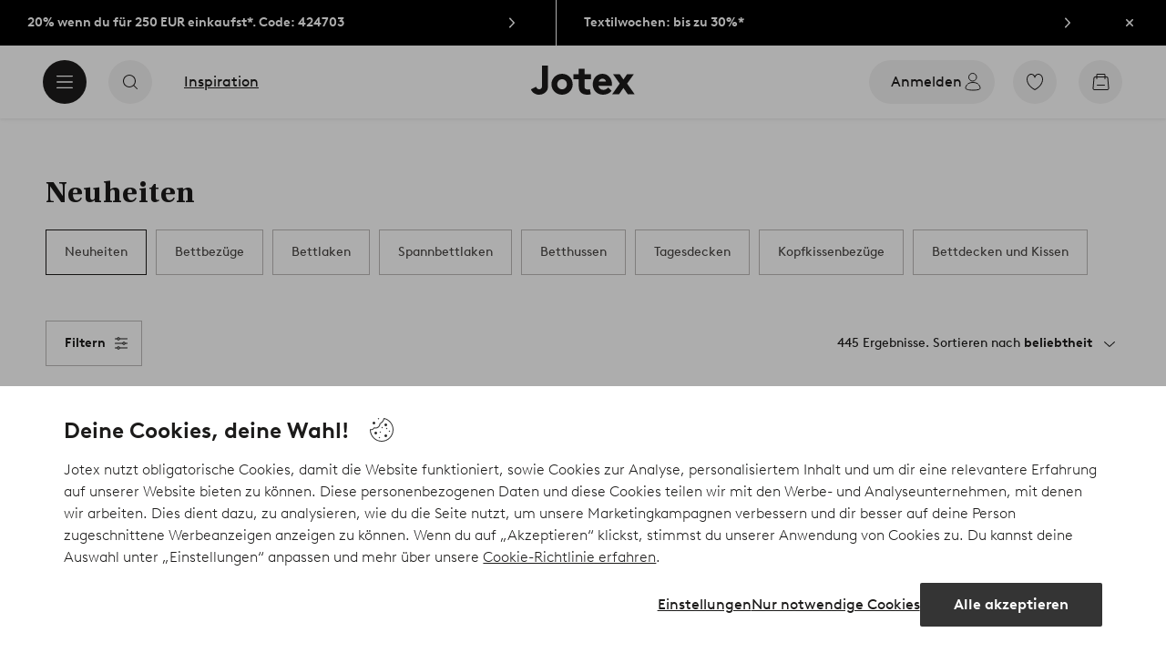

--- FILE ---
content_type: application/javascript; charset=UTF-8
request_url: https://www.at.jotex.com/_nuxt/7f3f9be.js
body_size: 2460
content:
(window.webpackJsonp=window.webpackJsonp||[]).push([[535],{1131:function(t,n,e){"use strict";var o=e(0),component=Object(o.a)({},function(){return(0,this._self._c)("path",{attrs:{"fill-rule":"evenodd",d:"M16.854 16.146a.5.5 0 01-.707.707L12 12.707l-4.146 4.146a.5.5 0 11-.708-.707L11.293 12 7.147 7.855a.5.5 0 01.707-.708l4.145 4.147 4.147-4.146a.5.5 0 01.707.707L12.707 12l4.146 4.146z"}})},[],!1,null,null,null);n.a=component.exports},1212:function(t,n,e){"use strict";var o=e(0),component=Object(o.a)({},function(){return(0,this._self._c)("path",{attrs:{"fill-rule":"evenodd",d:"M12.75 16.875a.75.75 0 11-1.5 0 .75.75 0 011.5 0m-1.25-3.5v-7a.5.5 0 011 0v7a.5.5 0 01-1 0M12 21c-4.962 0-9-4.037-9-9s4.038-9 9-9 9 4.037 9 9-4.038 9-9 9m0-19C6.486 2 2 6.486 2 12s4.486 10 10 10 10-4.486 10-10S17.514 2 12 2"}})},[],!1,null,null,null);n.a=component.exports},1262:function(t,n,e){var content=e(1481);content.__esModule&&(content=content.default),"string"==typeof content&&(content=[[t.i,content,""]]),content.locals&&(t.exports=content.locals);(0,e(3).default)("73ff3761",content,!0,{sourceMap:!1})},1480:function(t,n,e){"use strict";e(1262)},1481:function(t,n,e){var o=e(2)(function(i){return i[1]});o.push([t.i,".inline-notification{bottom:1.5rem;left:0;position:fixed;width:100%;z-index:25}.inline-notification.v-enter-active,.inline-notification.v-leave-active{transition:transform .3s ease,opacity .2s linear}.inline-notification.v-enter,.inline-notification.v-leave-to{opacity:0;transform:translate3d(0,50%,0)}.inline-notification-inner{align-items:center;background-color:#1c1b1a;border-radius:8px;color:#fff;display:flex;font-size:.875rem;font-weight:700;margin:0 1rem;min-height:3.5rem;padding:1rem}.success .inline-notification-inner{background-color:#387d46}.warning .inline-notification-inner{background-color:#de8912}.error .inline-notification-inner{background-color:#ca0000}.inline-notification-inner p{flex:1 1 auto;font-size:.875rem;font-weight:600;margin:0}.inline-notification-inner .ui-left{flex-shrink:0;margin-right:.75rem}.inline-notification-action{background-image:linear-gradient(180deg,currentColor 50%,#0000 0,#0000);background-position:left 0 bottom 0;background-repeat:no-repeat;background-size:100% 2px;line-height:1.214285714285714;line-height:normal;margin:0 1rem;-webkit-text-decoration:none;text-decoration:none}.userInput-keyboard .inline-notification-action:focus,.userInput-mouse .inline-notification-action:hover,.userInput-touch .inline-notification-action:active{animation:underline .6s ease}.inline-notification-action+.inline-notification-close{margin-left:0}.inline-notification-close{background-color:initial;border-color:#0000;border-radius:50%;color:#ffffffa3;flex-shrink:0;margin-bottom:-.25rem;margin-left:1rem;margin-top:-.25rem;padding:0}.userInput-keyboard .inline-notification-close:focus:not(.cta-static),.userInput-mouse .inline-notification-close:hover:not(.cta-static),.userInput-touch .inline-notification-close:active:not(.cta-static){background-color:#ffffff29;border-color:#0000;color:#fff}.inline-notification-close svg{height:1.5rem;width:1.5rem}@media (min-width:64em){.inline-notification{bottom:3rem}.inline-notification-inner{margin:0 auto;width:29.6875rem}}",""]),o.locals={},t.exports=o},1722:function(t,n,e){"use strict";e.r(n);var o=e(9),r=e(0),c=Object(r.a)({},function(){return(0,this._self._c)("path",{attrs:{"fill-rule":"evenodd",d:"M12.75 7a.75.75 0 11-1.5 0 .75.75 0 011.5 0m-.25 3.5v7a.5.5 0 01-1 0v-7a.5.5 0 011 0M12 21c-4.962 0-9-4.037-9-9s4.038-9 9-9 9 4.037 9 9-4.038 9-9 9m0-19C6.486 2 2 6.486 2 12s4.486 10 10 10 10-4.486 10-10S17.514 2 12 2"}})},[],!1,null,null,null).exports,l=Object(r.a)({},function(){return(0,this._self._c)("path",{attrs:{"fill-rule":"evenodd",d:"M16.825 8.12a.5.5 0 01.055.706l-6 7a.505.505 0 01-.76 0l-3-3.5a.5.5 0 11.76-.651l2.62 3.057 5.62-6.557a.5.5 0 01.705-.054M12 21c-4.963 0-9-4.037-9-9 0-4.962 4.037-9 9-9s9 4.038 9 9c0 4.963-4.037 9-9 9m0-19C6.486 2 2 6.486 2 12c0 5.515 4.486 10 10 10 5.513 0 10-4.485 10-10 0-5.514-4.487-10-10-10"}})},[],!1,null,null,null).exports,d=e(1212),f=e(1131),m=e(16);const h=["info","success","warning","error"];var v={name:"InlineNotification",components:{UiIcon:o.a,IconClose:f.a,CtaSolid:m.a},props:{action:{type:Object,default:()=>({})},icon:{type:[Boolean,Object],default:!1},name:{type:String,required:!0},text:{type:String,required:!0},title:{type:String,required:!0},type:{type:String,default:h[0],validator:t=>h.includes(t)}},computed:{descriptionId(){return`${this.name}-text`},hasWideLayout(){return this.$store.state.ui.wideLayout},iconComponent(){return!!this.icon&&(!0===this.icon?this.icons[this.type]||this.icons.error:this.icon)},underlay(){return this.$store.state.ui.underlay},closeButtonType(){return"stayhard"===this.$store.state.ui.project?"transparent-white":"variant-4"}},data(){return{opened:!1,i18n:{close:this.$i18n.t("inlineNotification.close")},icons:{info:c,success:l,error:d.a},timeout:5e3}},mounted(){this.opened=!0,this.closeTimeout=window.setTimeout(this.timedOut,this.timeout)},beforeDestroy(){window.clearTimeout(this.closeTimeout)},methods:{afterLeave(){this.$emit("close")},close(){this.opened&&(this.opened=!1)},timedOut(){this.$emit("timeout"),this.close()}},watch:{opened(t){(t&&!this.underlay||!t&&this.underlay)&&this.$store.commit("ui/toggleUnderlay"),t&&this.$nextTick(()=>{this.$nextTick(()=>{this.$refs.dialog.focus()})})},underlay(t){this.opened&&!t&&this.$emit("cancel"),this.opened=t}}},y=(e(1480),Object(r.a)(v,function(){var t=this,n=t._self._c;return n("portal",{attrs:{to:"overlay",name:t.name}},[n("transition",{on:{"after-leave":t.afterLeave}},[t.opened?n("div",{ref:"dialog",staticClass:"inline-notification",class:[t.name,t.type],attrs:{role:"dialog","aria-label":t.title,"aria-describedby":t.descriptionId,tabindex:"-1"}},[n("div",{staticClass:"inline-notification-inner"},[t.icon?n("ui-icon",{attrs:{name:"left",size:"s"}},[n(t.iconComponent,{tag:"component"})],1):t._e(),t._v(" "),n("p",{attrs:{id:t.descriptionId}},[t._v(t._s(t.text))]),t._v(" "),t.action.path?n("storefront-link",{staticClass:"inline-notification-action",attrs:{to:t.action.path},domProps:{innerHTML:t._s(t.action.label)}}):t._e(),t._v(" "),n("cta-solid",{staticClass:"inline-notification-close",attrs:{label:t.i18n.close,size:"s",iconOnly:!0,type:t.closeButtonType},on:{click:t.close}},[n("ui-icon",{attrs:{slot:"start",name:"close",size:"s"},slot:"start"},[n("icon-close")],1)],1)],1)]):t._e()])],1)},[],!1,null,null,null));n.default=y.exports}}]);
//# sourceMappingURL=7f3f9be.js.map

--- FILE ---
content_type: image/svg+xml; charset=utf-8
request_url: https://c1.amplience.net/c/ellos/label_SatinJOT_at?
body_size: 1002
content:
<svg xmlns="http://www.w3.org/2000/svg" width="66" height="41" viewBox="0 0 66 41">
  <g id="Group_28" data-name="Group 28" transform="translate(1178 -1269)">
    <path id="Path_68" data-name="Path 68" d="M0,0H66V41H0Z" transform="translate(-1178 1269)" fill="#fff"/>
    <path id="Path_67" data-name="Path 67" d="M-17.017-2.685a4.151,4.151,0,0,0,1.088.855,2.924,2.924,0,0,0,1.418.33,2.129,2.129,0,0,0,.615-.09,1.711,1.711,0,0,0,.54-.27,1.412,1.412,0,0,0,.39-.45,1.276,1.276,0,0,0,.15-.63A1.039,1.039,0,0,0-13-3.555a1.877,1.877,0,0,0-.472-.458,4,4,0,0,0-.668-.367q-.375-.165-.78-.33l-.72-.3a5.551,5.551,0,0,1-.69-.345,3.3,3.3,0,0,1-.99-.945,2.469,2.469,0,0,1-.405-1.44,2.612,2.612,0,0,1,.27-1.185,2.85,2.85,0,0,1,.727-.922,3.347,3.347,0,0,1,1.065-.592,3.944,3.944,0,0,1,1.3-.21,4.462,4.462,0,0,1,1.657.3,4.976,4.976,0,0,1,1.313.75l-.975,1.29a3.606,3.606,0,0,0-.915-.51A2.881,2.881,0,0,0-14.3-9a1.87,1.87,0,0,0-1.17.345,1.068,1.068,0,0,0-.45.885.863.863,0,0,0,.15.5,1.571,1.571,0,0,0,.412.4,4.2,4.2,0,0,0,.6.338q.337.158.712.307l.8.337a6.821,6.821,0,0,1,.765.383,3.617,3.617,0,0,1,1.028.967,2.6,2.6,0,0,1,.442,1.568,3.013,3.013,0,0,1-.262,1.275,2.946,2.946,0,0,1-.728.982,3.291,3.291,0,0,1-1.1.637A4.1,4.1,0,0,1-14.482.15a4.82,4.82,0,0,1-2.07-.443,4.789,4.789,0,0,1-1.665-1.312Zm11.04,1.26A2.363,2.363,0,0,0-4.92-1.658,2.374,2.374,0,0,0-4.1-2.325v-2.55a2.758,2.758,0,0,0-.81-.653,2.076,2.076,0,0,0-.99-.247,2.118,2.118,0,0,0-.847.165,1.979,1.979,0,0,0-.66.458,2.131,2.131,0,0,0-.435.69A2.32,2.32,0,0,0-8-3.6a2.32,2.32,0,0,0,.158.862,2.2,2.2,0,0,0,.428.69,1.939,1.939,0,0,0,.638.458A1.937,1.937,0,0,0-5.977-1.425ZM-4,0V-.675a3.642,3.642,0,0,1-.93.578A3.1,3.1,0,0,1-6.2.15a3.344,3.344,0,0,1-1.155-.2A3.353,3.353,0,0,1-8.362-.63a3.775,3.775,0,0,1-1-1.3A3.843,3.843,0,0,1-9.727-3.6,3.843,3.843,0,0,1-9.36-5.273a3.775,3.775,0,0,1,1-1.3A3.33,3.33,0,0,1-7.35-7.148a3.584,3.584,0,0,1,1.223-.2A2.9,2.9,0,0,1-4.92-7.1,3.68,3.68,0,0,1-4-6.525V-7.2h1.62V0Zm7.26.15A3.026,3.026,0,0,1,2.235-.03a2.017,2.017,0,0,1-.862-.6,2.226,2.226,0,0,1-.39-.75A3.819,3.819,0,0,1,.848-2.49V-5.775H-.877V-7.2H.848V-9.6H2.573v2.4H4.748v1.425H2.573v3.3a2.415,2.415,0,0,0,.045.533.633.633,0,0,0,.165.308.894.894,0,0,0,.705.27,1.587,1.587,0,0,0,.472-.067,1.8,1.8,0,0,0,.413-.187l.6,1.26a2.912,2.912,0,0,1-.795.383A3.137,3.137,0,0,1,3.263.15ZM6.548,0V-7.2H8.273V0ZM6.323-9.75a1.067,1.067,0,0,1,.315-.773,1.029,1.029,0,0,1,.765-.323,1.054,1.054,0,0,1,.773.323A1.054,1.054,0,0,1,8.5-9.75a1.029,1.029,0,0,1-.323.765A1.067,1.067,0,0,1,7.4-8.67a1.042,1.042,0,0,1-.765-.315A1.042,1.042,0,0,1,6.323-9.75Zm10.59,3.585a3.07,3.07,0,0,1,.525,1.028,5.353,5.353,0,0,1,.18,1.522V0H15.892V-3.765a3.007,3.007,0,0,0-.112-.93,1.486,1.486,0,0,0-.308-.54,1.409,1.409,0,0,0-.54-.4,1.759,1.759,0,0,0-.7-.142,2.119,2.119,0,0,0-1.125.292,2.83,2.83,0,0,0-.735.608V0H10.643V-7.2h1.62v.675a3.68,3.68,0,0,1,.922-.577,2.9,2.9,0,0,1,1.207-.248,3.217,3.217,0,0,1,1.418.315A3.181,3.181,0,0,1,16.913-6.165Z" transform="translate(-1144.782 1294.845)"/>
  </g>
</svg>
